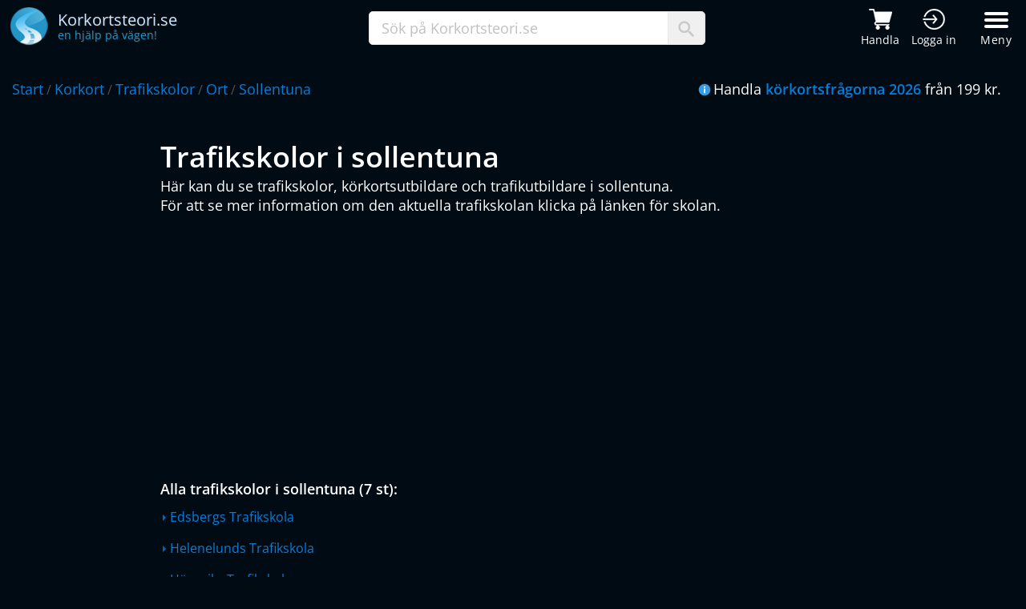

--- FILE ---
content_type: text/html; charset=utf-8
request_url: https://www.korkortsteori.se/korkort/trafikskolor/ort/sollentuna
body_size: 9842
content:

<!DOCTYPE html>
<html lang="sv-se">
<head>
    <title>Se alla trafikskolor och körkortsutbildare i sollentuna</title>
    <meta charset="utf-8">
    <meta property="og:title" content="Korkortsteori.se - Se alla trafikskolor och k&#xF6;rkortsutbildare i sollentuna">
    <meta property="og:site_name" content="Korkortsteori.se">
    <meta property="og:image" content="https://www.korkortsteori.se/img/Korkortsteori-Logo-L.png">
    <meta property="og:description" content="Se alla trafikskolor och k&#xF6;rkortsutbildare i sollentuna">
    <meta property="og:type" content="website">
    <meta property="og:locale" content="sv_SE">
    <meta property="og:url" content="https://www.korkortsteori.se/korkort/trafikskolor/ort/sollentuna">
    <meta name="author" content="Körkortsteori.se">
    <meta name="description" content="Se vilken trafikskola som finns i sollentuna du kan &#xE4;ven se alla trafikskolor, k&#xF6;rkortsskolor och trafikutbildare i sollentuna.">
    <meta http-equiv="x-ua-compatible" content="IE=Edge">
    <meta name="theme-color" content="#0070c8">
    <link rel="icon" href="/img/favicon.ico">
    <link rel="shortcut icon" type="image/x-icon" href="/img/favicon.ico">
    <link href="/css/main.css" rel="stylesheet">
    <link rel="stylesheet" media="screen and (max-width: 1680px)" href="/css/viewport/max1680.css">
    <link rel="stylesheet" media="screen and (max-width: 1280px)" href="/css/viewport/max1280.css">
    <link rel="stylesheet" media="screen and (max-width: 980px)" href="/css/viewport/max980.css">
    <link rel="stylesheet" media="screen and (max-width: 736px)" href="/css/viewport/max736.css">
    <link rel="stylesheet" media="screen and (max-width: 480px)" href="/css/viewport/max480.css">
    <meta http-equiv="Content-Security-Policy" content="default-src 'unsafe-inline' 'self' *.google-analytics.com *.googletagmanager.com clickiocmp.com *.clickiocdn.com *.doubleclick.net *.g.doubleclick.net *.googleads.g.doubleclick.net *.googleadservices.com *.google.com *.google.se *.googlesyndication.com *.clarity.ms bat.bing.com connect.facebook.net ajax.googleapis.com youtube.com *.adtrafficquality.google;img-src *; child-src 'self' *.googletagmanager.com *.googlesyndication.com *.doubleclick.net *.googleadservices.com *.google.com *.google.se *.facebook.com ajax.googleapis.com *.youtube.com *.adtrafficquality.google;">

        <meta name="robots" content="index, follow">
    <meta name="language" content="sv">
    <link rel="canonical" href="https://www.korkortsteori.se/korkort/trafikskolor/ort/sollentuna">

        <meta name="viewport" content="width=device-width, initial-scale=1">

    <!-- Consent -->
    <script>
        //<![CDATA[
        window.dataLayer = window.dataLayer || [];
        function gtag(){dataLayer.push(arguments);}
        gtag('consent', 'default', {
            'ad_storage': 'granted',
            'analytics_storage': 'granted',
            'functionality_storage': 'granted',
            'personalization_storage': 'granted',
            'security_storage': 'granted',
            'ad_user_data': 'granted',
            'ad_personalization': 'granted',
            'wait_for_update': 1500
        });
        gtag('consent', 'default', {
            'region': ['AT', 'BE', 'BG', 'HR', 'CY', 'CZ', 'DK', 'EE', 'FI', 'FR', 'DE', 'GR', 'HU', 'IS', 'IE', 'IT', 'LV', 'LI', 'LT', 'LU', 'MT', 'NL', 'NO', 'PL', 'PT', 'RO', 'SK', 'SI', 'ES', 'SE', 'GB', 'CH'],
            'ad_storage': 'denied',
            'analytics_storage': 'denied',
            'functionality_storage': 'denied',
            'personalization_storage': 'denied',
            'security_storage': 'denied',
            'ad_user_data': 'denied',
            'ad_personalization': 'denied',
            'wait_for_update': 1500
        });
        gtag('set', 'ads_data_redaction', true);
        gtag('set', 'url_passthrough', false);
        (function(){
            const s={adStorage:{storageName:"ad_storage",serialNumber:0},analyticsStorage:{storageName:"analytics_storage",serialNumber:1},functionalityStorage:{storageName:"functionality_storage",serialNumber:2},personalizationStorage:{storageName:"personalization_storage",serialNumber:3},securityStorage:{storageName:"security_storage",serialNumber:4},adUserData:{storageName:"ad_user_data",serialNumber:5},adPersonalization:{storageName:"ad_personalization",serialNumber:6}};let c=localStorage.getItem("__lxG__consent__v2");if(c){c=JSON.parse(c);if(c&&c.cls_val)c=c.cls_val;if(c)c=c.split("|");if(c&&c.length&&typeof c[14]!==undefined){c=c[14].split("").map(e=>e-0);if(c.length){let t={};Object.values(s).sort((e,t)=>e.serialNumber-t.serialNumber).forEach(e=>{t[e.storageName]=c[e.serialNumber]?"granted":"denied"});gtag("consent","update",t)}}}
            if(Math.random() < 0.05) {if (window.dataLayer && (window.dataLayer.some(e => e[0] === 'js' && e[1] instanceof Date) || window.dataLayer.some(e => e['event'] === 'gtm.js' && e['gtm.start'] == true ))) {document.head.appendChild(document.createElement('img')).src = "//clickiocdn.com/utr/gtag/?sid=243937";}}
        })();
        //]]>
    </script>

    <!-- Consent tag -->
    <script async type="text/javascript" src="//clickiocmp.com/t/consent_243937.js"></script>

    <script>
        (function (w, d, s, l, i) {
            w[ l ] = w[ l ] || []; w[ l ].push({
                'gtm.start':
                    new Date().getTime(), event: 'gtm.js'
            }); var f = d.getElementsByTagName(s)[ 0 ],
                j = d.createElement(s), dl = l != 'dataLayer' ? '&l=' + l : ''; j.async = true; j.src =
                    'https://www.googletagmanager.com/gtm.js?id=' + i + dl; f.parentNode.insertBefore(j, f);
        })(window, document, 'script', 'dataLayer', 'GTM-TVV5TN');
    </script>

    <script async src="https://www.googletagmanager.com/gtag/js?id=AW-1070177738">
    </script>
    <script>
        window.dataLayer = window.dataLayer || [];
        function gtag(){dataLayer.push(arguments);}
        gtag('js', new Date());
        gtag('config', 'AW-1070177738');
    </script>
</head>
<body>
    <noscript>
        <iframe src="https://www.googletagmanager.com/ns.html?id=GTM-TVV5TN"
                height="0" width="0" style="display:none;visibility:hidden"></iframe>
    </noscript>
    <header>

        <div class="menu">
            <div class="masterWrapper">
                <div class="middle">
                    <a title="Korkortsteori.se" href="/"><img alt="Logo Korkortsteori" src="/img/Korkortsteori-Logo-L.png" style="width: 48px; height: 48px"></a>
                    <p>
                        <span class="logoText1">Korkortsteori.se</span><br>
                        <span class="logoText2">en hjälp på vägen!</span>
                    </p>
                </div>
                <div class="search">
                    <div class="input">
                        <input type="text" id="txtSearch" maxlength="50" onclick="this.value=''; hideSearchResult();" value="Sök på Korkortsteori.se">
                        <p>
                            <img alt="Sök ikon" src="/img/search-icon.png" style="width: 20px; height: 20px">
                        </p>
                    </div>
                </div>
                <div class="rightLink">
                    <div class="firstLinks">
                        <a title="Handla körkortsfrågor" href="/handla">
                            <img alt="Kundvagn" src="/img/cart-white.png">
                            <span class="headerIconText">Handla</span>
                        </a>
                        <a title="Logga in till körkortstjänsten" rel="nofollow noopener" href="https://www.ktponline.se" style="margin-right: 5px">
                            <img alt="Logga in" src="/img/login-white.png">
                            <span class="headerIconText">Logga in</span>
                        </a>
                    </div>
                    <button id="menu" class="hamburger bar hamburger--boring" type="button">
                        <span class="hamburger-box">
                            <span class="hamburger-inner"></span>
                        </span>
                        <span class="hamburger-label">Meny</span>
                    </button>
                </div>
            </div>
        </div>
        <div id="menuWrapper" class="menuWrapper">
            <div id="masthead">
                <div class="menucontainer">
                    <nav id="site-nav" role="navigation">
                        <div class="col">
                            <h4>Handla</h4>
                            <ul>
                                <li><a title="Handla körkortsfrågor" href="/handla">Köp körkortsfrågorna</a></li>
                                <li><a title="Körkortsfrågorna med teori" href="/korkortsprogram">Körkortsprogram</a></li>
                                <li><a title="Företagsbeställning" href="/handla/foretag">Företag</a></li>
                                <li><a title="Produktrecensioner" href="/handla/referenser">Produktrecensioner</a></li>
                                <li><a title="App med körkortsteori" href="/korkortsprogram/app">App</a></li>
                                <li><a title="Driving theory online" href="/driving-theory">Driving theory - Languages</a></li>
                            </ul>
                        </div>
                        <div class="col">
                            <h4>Körkortsteori</h4>
                            <ul>
                                <li><a title="Teori inom körkort" href="/teori">Teori</a></li>
                                <li><a title="Gratis teoriprovi" href="/gratis/teoriprov">Gratis teoriprov</a></li>
                                <li><a title="Körkortsfrågor gratis" href="/gratis/korkortsfragor">Gratis körkortsfrågor</a></li>
                                <li><a title="Körkortsfrågan" href="/korkortsfragan">Körkortsfrågan</a></li>
                                <li><a title="Gratis körkort spel" href="/gratis/korkortspel">Körkortspel</a></li>
                            </ul>
                        </div>
                        <div class="col">
                            <h4>Vägmärken</h4>
                            <ul>
                                <li><a title="Alla vägmärken" href="/trafikskyltar">Alla vägmärken</a></li>
                                <li><a title="Vägmärkestest prov" href="/gratis/vagmarkestest">Vägmärkestest</a></li>
                            </ul>
                        </div>
                        <div class="col">
                            <h4>Körkort</h4>
                            <ul>
                                <li><a title="Körkortsforum" href="/korkort/forum">Körkortsforum</a></li>
                                <li><a title="Trafikskolor" href="/korkort/trafikskolor">Trafikskolor</a></li>
                                <li><a title="Frågor om körkort trafikregler" href="/korkort/fragor">Frågor om körkort</a></li>
                                <li><a title="Körkort erfarenheter" href="/korkort/erfarenhet">Körkort erfarenheter</a></li>
                            </ul>
                        </div>
                        <div class="col">
                            <h4>Information</h4>
                            <ul>
                                <li><a title="Nyheter" href="/info/nyheter">Nyheter</a></li>
                                <li><a title="Statistik" href="/korkort/statistik">Statistik</a></li>
                                <li><a title="Tävlingar" href="/korkort/tavling">Tävlingar</a></li>
                                <li><a title="Hjälp frågor och svar" href="/info/kundservice/faq">Vanliga frågor</a></li>
                            </ul>
                        </div>
                        <div class="col">
                            <h4>Korkortsteori.se</h4>
                            <ul>
                                <li><a title="Kundservice" href="/info/kundservice">Kundservice</a></li>
                                <li><a title="Tävlingar" href="/info/om">Om Korkortsteori.se</a></li>
                                <li><a title="Hitta" href="/hitta">Hitta</a></li>
                                <li><a title="Körkortstjänsten KTPOnline.se" rel="nofollow noopener" href="https://ktponline.se">KTPOnline.se</a></li>
                            </ul>
                        </div>
                        <div class="col logos">
                            <a target="_blank" rel="nofollow noopener" href="https://www.facebook.com/Korkortsteori.se"><img alt="Korkortsteori.se Facebook" style="vertical-align:middle; width: 34px; height: 34px" onmouseout="this.src='/img/iconFB0.png';" onmouseover="this.src='/img/iconFB1.png';" src="/img/iconFB0.png" /></a>
                        </div>
                    </nav>
                </div>
            </div>
        </div>
    </header>
    <div class="breadCrumb">
        <div class="masterWrapper" style="padding-top: 14px">
            <div class="links">
                    <a title="Korkortsteori start" class="first" href="/">Start</a> / <a title='korkort' href='/korkort'>Korkort</a> / <a title='trafikskolor' href='/korkort/trafikskolor'>Trafikskolor</a> / <a title='ort' href='/korkort/trafikskolor/ort'>Ort</a> / <a title='sollentuna' href='/korkort/trafikskolor/ort/sollentuna'>Sollentuna</a>                
            </div>
            <div class="breadCrumbInfo">
                <img alt="Info" src="/img/iconInfo.png" style="vertical-align: middle; padding: 0 3px 3px 0">Handla <a title="Handla" style="font-weight: 600" href="/handla">körkortsfrågorna 2026</a> från 199 kr.
            </div>
        </div>
    </div>
    <div class="container mainwrapper">
        
        <h1>Trafikskolor i sollentuna</h1>
        <p>
            Här kan du se trafikskolor, körkortsutbildare och trafikutbildare i sollentuna.<br>
            För att se mer information om den aktuella trafikskolan klicka på länken för skolan.
        </p>
        <div style="margin: 20px 0">
<script async src="https://pagead2.googlesyndication.com/pagead/js/adsbygoogle.js?client=ca-pub-8673948253019984" crossorigin="anonymous"></script>
<ins class="adsbygoogle"
     style="display:block"
     data-ad-client="ca-pub-8673948253019984"
     data-ad-slot="5505824076"
     data-ad-format="auto"
     data-full-width-responsive="true"></ins>
<script>
    (adsbygoogle = window.adsbygoogle || []).push({});
</script>        </div>
        <div class="carSchoolsSelection">
            <p style="font-weight: bold; margin-bottom: 10px">Alla trafikskolor i sollentuna (7 st):</p>
                <p class="link">
                    <span class="triangle-right-small"></span> <a title="Edsbergs Trafikskola" href="/korkort/trafikskolor/skola/edsbergs-trafikskola">Edsbergs Trafikskola</a>
                </p>
                <p class="link">
                    <span class="triangle-right-small"></span> <a title="Helenelunds Trafikskola" href="/korkort/trafikskolor/skola/helenelunds-trafikskola">Helenelunds Trafikskola</a>
                </p>
                <p class="link">
                    <span class="triangle-right-small"></span> <a title="H&#xE4;ggviks Trafikskola" href="/korkort/trafikskolor/skola/haggviks-trafikskola">H&#xE4;ggviks Trafikskola</a>
                </p>
                <p class="link">
                    <span class="triangle-right-small"></span> <a title="Rattens Internationella Trafikskola" href="/korkort/trafikskolor/skola/rattens-internationella-trafikskola">Rattens Internationella Trafikskola</a>
                </p>
                <p class="link">
                    <span class="triangle-right-small"></span> <a title="Sollentuna Trafikskola" href="/korkort/trafikskolor/skola/sollentuna-trafikskola">Sollentuna Trafikskola</a>
                </p>
                <p class="link">
                    <span class="triangle-right-small"></span> <a title="Sollentuna Trafikskola Aniaraplatsen" href="/korkort/trafikskolor/skola/sollentuna-trafikskola-aniaraplatsen">Sollentuna Trafikskola Aniaraplatsen</a>
                </p>
                <p class="link">
                    <span class="triangle-right-small"></span> <a title="Solna Internationella Trafikskola" href="/korkort/trafikskolor/skola/solna-internationella-trafikskola">Solna Internationella Trafikskola</a>
                </p>
        </div>
        <p>Se på karta</p>
        <div id="map"></div>
    <p style="display:block; font-size: 20px; margin-top: 20px">
        Gå tillbaka till <a title="Trafikskolor" href="/korkort/trafikskolor">alla trafikskolor</a>.
    </p>

    </div>
    
    <div id="footer-wrapper">
		<footer class="container">
			<div class="row" style="margin-left: 0">
				<div class="col-3 col-6-medium col-12-small">
					<section class="widget links">
						<h3>Genvägar</h3>
						<ul class="style2">
							<li><a title="Körkortsteori" href="/teori">Teori</a></li>
							<li><a title="Köp körkortsfrågorna" href="/handla">Köp körkortsfrågor</a></li>
							<li><a title="Gratis körkortsteori prov" href="/gratis/teoriprov">Gratis körkortsfrågor</a></li>
							<li><a title="Driving theory" href="/driving-theory">Driving theory - Languages</a></li>
							<li><a title="Vägmärkestest" href="/gratis/vagmarkestest">Vägmärkestest</a></li>
						</ul>
					</section>
				</div>
				<div class="col-3 col-6-medium col-12-small">
					<section class="widget links">
						<h3>Kundservice</h3>
						<ul class="style2">
                            <li><a title="Kundservice" href="/info/kundservice">Kontakta oss</a></li>
                                <li><a title="Körkortstjänst - KTP Online" href="https://ktponline.se" rel="nofollow">Körkortsteori online</a></li>
                            <li><a title="Vanliga frågor" href="/info/kundservice/faq">Vanliga frågor</a></li>
							<li><a title="Försäljningsvillkor" href="/info/villkor/forsaljningsvillkor">Försäljningsvillkor</a></li>
							<li><a title="Om Korkortsteori.se" href="/info/om">Om Korkortsteori.se</a></li>
						</ul>
					</section>
				</div>
				<div class="col-4 col-6-medium col-12-small">
					<section class="widget links">
						<h3>Populära teoriavsnitt</h3>
						<ul class="style2 popTLinks">
                                    <li><a title="V&#xE4;gmarkeringar - Vad betyder de olika markeringarna i v&#xE4;gen" href="/teori/vagmarkeringar">V&#xE4;gmarkeringar - Vad betyder de olik..</a></li>
                                    <li><a title="Utsl&#xE4;ppsklasser och milj&#xF6;klasser f&#xF6;r fordon utsl&#xE4;ppsklasser som finns i Sverige" href="/teori/utslappsklass">Utsl&#xE4;ppsklasser och milj&#xF6;klasser f&#xF6;r..</a></li>
                                    <li><a title="G&#xE5;gata och g&#xE5;ngfartsomr&#xE5;de g&#xE4;llande trafikregler" href="/teori/gagata">G&#xE5;gata och g&#xE5;ngfartsomr&#xE5;de g&#xE4;llande..</a></li>
                                    <li><a title="Hastigheter f&#xF6;r fordon vilka regler g&#xE4;ller kring fordonshastighet" href="/teori/hastighet">Hastigheter f&#xF6;r fordon vilka regler..</a></li>
                                    <li><a title="Piv&#xE5;koppling - Sl&#xE4;pvagn som kopplad med dragkrok" href="/teori/pivakoppling">Piv&#xE5;koppling - Sl&#xE4;pvagn som kopplad..</a></li>
						</ul>
					</section>
				</div>
				<div class="col-2 col-6-medium col-12-small">
					<section class="widget last">
						<ul class="linewline">
							<li><img alt="Svea Ekonomi" class="payLogo" src="/img/svea_ekonomi_medium.png" style="width: 120px; height: 60px"></li>
                            <li><img alt="Betalning med Swish" class="payLogo swish" src="/img/swish-logo.webp" style="width: 120px; height: 52px"></li>
                            <li><img alt="Payment with Visa and Mastercard" src="/img/visa-mc.png" style="width: 120px; height: 34px"></li>
                            <li><img alt="Gratis teoriprov som app i din mobiltelefon" style="width: 120px; height: 42px" src="/img/googleplay.png"></li>
						</ul>
					</section>
				</div>
			</div>
            <div id="ratingbox" class="row col-12">
            </div>
			<div class="row" style="margin-left: 0">
				<div class="col-12">
					<div id="copyright">
						<ul>
							<li style="font-size: 15px">
                                <a target="_blank" style="vertical-align: middle; display: inline-block; margin-right: 3px" rel="nofollow noopener" href="https://www.trafikteori.com">
                                    <img alt="Trafik Teori" src="/img/trafikTeori-logo.png" style="width: 90px; height: 28px">
                                </a> &copy; 2004-2026 <a title="Information" style="font-size: 15px" href="/info">Korkortsteori.se</a>,
                                KTP® Trafikteori AB, Org. nr 556868-2826
                            </li>
						</ul>
					</div>
				</div>
			</div>
		</footer>
	</div>

    <div id="searchaclist">

    </div>


    <script>
        var searchTimer;
        document.addEventListener("DOMContentLoaded", function (event) {
        var h = screen.height;

        var chattab = document.getElementById("chattab");
        if (chattab != null) {
            chattab.style.top = ((h / 2) - 90) + "px";
        }

        let hamburger = document.getElementById("menu");
        let nav = document.getElementById("site-nav");
        let masthead = document.getElementById("masthead");
        let html = document.querySelector("html");
        if (html) {
            html.addEventListener("click", function (event) {
                if (event.target.className.indexOf("hamburger") >= 0) {
                    hamburger.classList.toggle("is-active");
                    nav.classList.toggle("is-active");
                    masthead.classList.toggle("is-active");
                    
                    if(screen.width < 1200 && masthead.classList.contains("is-active")) {
                        let body = document.getElementsByTagName("body")[0];
                        if(body) {
                            body.style.overflow = "hidden";
                        }
                    }
                    else {
                       let body = document.getElementsByTagName("body")[0];
                        if(body) {
                            body.style.overflow = "scroll";
                        }
                    }

                    if (screen.width < 479 && hamburger.classList.contains("is-active")) {
                        window.scrollTo(0, 0);
                    }
                    return false;
                }
            });
        }

            let search = document.getElementById("txtSearch");
            if (search) {   
                search.onkeyup = function (e) {
                    let keyword = this.value;
                    if (keyword.length > 2) {
                        autocomplete(keyword);
                        var code = e.keyCode;
                        if (code == 13) e.preventDefault();
                        if (code == 32 || code == 13 || code == 188 || code == 186) {
                            location.href = "/info/sok?q=" + keyword;
                        }
                    }
                    else if(keyword.length == 0) {
                        hideSearchResult();
                    }
                }
            }    
        });  

        function hideSearchResult() {
            var elem = document.getElementById("searchaclist");
            elem.innerHTML = "";
            elem.style.display = "none"
        }
        function autocomplete(word) {
            if(searchTimer) {
                clearTimeout(searchTimer);
            }
          
            searchTimer = setTimeout(function() { 
                var r = new XMLHttpRequest();
                r.open("GET", "/api/search?keyword=" + word, true);
                r.setRequestHeader("Content-Type", "application/x-www-form-urlencoded");
                r.onreadystatechange = function () {
                    if (r.readyState != 4 || r.status != 200) return;
                    let list = JSON.parse(r.responseText);
                    if(list.length > 0) {
                        let htmlList = ["<ul>"];
                        for(let i=0;i<list.length;i++) {
                            htmlList.push("<li><a href='" + list[i].value + "'>" + list[i].label + "</a></li>");
                        }
                        htmlList.push("</ul>");

                        var elem = document.getElementById("searchaclist");
                        let top = document.getElementById("txtSearch").getBoundingClientRect().bottom - 1;
                        let left = document.getElementById("txtSearch").offsetLeft;

                        elem.style.display = "inline";
                        elem.style.top = top + "px";
                        elem.style.left = left + "px";                        
                        elem.innerHTML = htmlList.join("");
                    }

                };
                    r.send("");
                }, 250); 
        }
        function SetCookieConsent() {
            window.localStorage.setItem("cookiesAccepted", 1);
            let cookiewin = document.getElementById("cookiewin");
            if (cookiewin) {
                cookiewin.style.display = "none";
            }
        }
        function hGetValue(n) {
            if(document.getElementById(n)) {
                return document.getElementById(n).value;
            }
            else {
                console.log("hGetValue none: " + n);
                return "";
            }
        }
        function hSetValue(n, val) {
            if(document.getElementById(n)) {
                document.getElementById(n).value = val;
            }
            else {
                console.log("hSetValue none: " + n);
            }
        }
        function hShow(n) {
            if(document.getElementById(n)) {
                document.getElementById(n).style.display = "block";
            }
            else {
                console.log("hShow none: " + n);
            }
        }
        function hHide(n) {
            if(document.getElementById(n)) {
                document.getElementById(n).style.display = "none";
            }
            else {
                console.log("hHide none: " + n);
            }
        }
        function hSetHtml(n, html) {
            if(document.getElementById(n)) {
                document.getElementById(n).innerHTML = html;
            }
            else {
                console.log("hSetHtml none: " + n);
            }
        }
        function hRemClass(n, clsname) {
            if(document.getElementById(n)) {
                document.getElementById(n).classList.remove(clsname);
            }
        }
        function hAddClass(n, clsname) {
            if(document.getElementById(n)) {
                document.getElementById(n).classList.add(clsname);
            }
        }
        async function hGetReq(url) {
            const resp = await fetch(url, {
                headers: {
                    "Content-Type": "application/x-www-form-urlencoded"
                }
            });
            if(!resp.ok) {
                console.log("Err get: " + resp.status);
            }
            const data = await resp.json();
            return data;
        }
        async function hPostReq(url, body) {
            const resp = await fetch(url, {
                method: "POST",
                headers: {
                    "Content-Type": "application/x-www-form-urlencoded"
                },
                body: body
            });
            if(!resp.ok) {
                console.log("Err post: " + resp.status);
            }
            const data = await resp.json();
            return data;
        }
        async function GetAdtid() {            
            let adtid = await hGetReq("/ajaxmain/getadtid");
            if (adtid != null && adtid != "0") {
                localStorage.setItem("adtid", adtid);
            }
        }
    </script>
    <script>
        r = new XMLHttpRequest();
        r.open("GET", "/ktpo/getr?n=5");
        r.setRequestHeader("Content-Type", "application/x-www-form-urlencoded");
        r.setRequestHeader("Accept", "application/json");
        r.onreadystatechange = function () {
            if (r.readyState != 4 || r.status != 200) { 
                return;
            }
            let s = JSON.parse(r.responseText);
            if (null != s && s.length > 0) { 
                var a = [];
                for (i = 0; i < s.length; i++) { 
                    a.push("<div><span class='date'>" + s[i].createdOn.substring(0, 10) + "</span><span class='stars'><img alt='Star in' src='/img/star1.png' class='inline'><img alt='Star in' src='/img/star1.png' class='inline'><img alt='Star in' src='/img/star1.png' class='inline'><img alt='Star in' src='/img/star1.png' class='inline'>");
                    if(4 == s[i].rating) {
                        a.push("<img alt='Star out' src='/img/star0.png' class='outline'>");
                    }
                    else {
                        a.push("<img alt='Star in' src='/img/star1.png' class='inline'>");
                    }
                    if(s[i].comment && s[i].comment.length > 1) {
                        a.push("</span><span>" + s[i].comment.substring(0,1).toUpperCase() + s[i].comment.substring(1) + "</span></div>");
                    }
                }
                hSetHtml("ratingbox", a.join(""));
            }

        }
        r.send("");     
        
    </script>

    
    <style>
        .mainwrapper { padding: 40px 30px 30px 40px; }
        .carSchoolsSelection { margin-top: 30px; }
        .carSchoolsSelection .link { display: block; margin: 0 0 15px 0; }
        .carSchoolsSelection a { display: inline-block; font-size: 16px }
        .carSchoolsSelection i { vertical-align: middle; padding: 0 3px 3px 0; color: #016AA6; font-size: 12px; display: inline-block; }
        #map { height: 400px; width: 100%; display: none }
    </style>
    <script src="https://maps.googleapis.com/maps/api/js?v=3.exp&key=AIzaSyD6uBmf1K8JnC9Z1dlktcoUqdi3K13IV9Q"></script>
    <script>
        document.addEventListener("DOMContentLoaded", function (event) {
            var test = JSON.parse('[{"LinkName":"Edsbergs Trafikskola","Name":"Edsbergs Trafikskola","Address":"Hovslagarevägen 5","Zipcode":null,"City":"Sollentuna","Phone":"08-964633","Email":"","Web":"","Latitude":"59.4465394","Longitude":"17.9548228","Comment":""},{"LinkName":"Helenelunds Trafikskola","Name":"Helenelunds Trafikskola","Address":"Stupvägen 1","Zipcode":null,"City":"Sollentuna","Phone":"08-358383","Email":"info@djursholmstrafikskola.se","Web":"www.djursholmstrafikskola.se","Latitude":"59.410483700000","Longitude":"17.9633032","Comment":""},{"LinkName":"Häggviks Trafikskola","Name":"Häggviks Trafikskola","Address":"Studievägen 16","Zipcode":null,"City":"Sollentuna","Phone":"08-353535","Email":"","Web":"","Latitude":"59.4458756","Longitude":"17.9344972","Comment":""},{"LinkName":"Rattens Internationella Trafikskola","Name":"Rattens Internationella Trafikskola","Address":"Aniaraplatsen 2","Zipcode":null,"City":"Sollentuna","Phone":"08-294448","Email":"","Web":"","Latitude":"59.4272033","Longitude":"17.9522213","Comment":""},{"LinkName":"Sollentuna Trafikskola","Name":"Sollentuna Trafikskola","Address":"Sjöängsvägen 17, 1 Tr","Zipcode":null,"City":"Sollentuna","Phone":"08-7542600","Email":"","Web":"","Latitude":"59.460316199999","Longitude":"17.9230029","Comment":""},{"LinkName":"Sollentuna Trafikskola Aniaraplatsen","Name":"Sollentuna Trafikskola Aniaraplatsen","Address":"Aniaraplatsen 6","Zipcode":null,"City":"Sollentuna","Phone":"08-7542600 070-3245629","Email":"","Web":"","Latitude":"59.426718500000","Longitude":"17.9519753","Comment":""},{"LinkName":"Solna Internationella Trafikskola","Name":"Solna Internationella Trafikskola","Address":"Oppegårdsstråket 7 B","Zipcode":null,"City":"Sollentuna","Phone":"08-371010","Email":"","Web":"","Latitude":"59.4287019","Longitude":"17.9459993","Comment":""}]');
            ShowMap(test);
        });

        function ShowMap(data) {
            var html = [];
            var center = new google.maps.LatLng(data[0].Latitude, data[0].Longitude);
            var mapOptions = {
                zoom: 10,
                center: center
            };
            var map = new google.maps.Map(document.getElementById("map"), mapOptions);
            for (i = 0; i < data.length; i++) {
                var marker = new google.maps.Marker({
                    position: new google.maps.LatLng(data[i].Latitude, data[i].Longitude),
                    map: map,
                    title: data[i].Name,
                    mapTypeId: google.maps.MapTypeId.ROADMAP
                });
                var infowindow = new google.maps.InfoWindow();
                google.maps.event.addListener(marker, "click", (function (marker, i) {
                    return function () {
                        infowindow.setContent(data[i].Name);
                        infowindow.open(map, marker);
                    }
                })(marker, i));
            }
            hShow("map");
        }
    </script>



    <script>(function (w, d, t, r, u) { var f, n, i; w[u] = w[u] || [], f = function () { var o = { ti: "137015169" }; o.q = w[u], w[u] = new UET(o), w[u].push("pageLoad") }, n = d.createElement(t), n.src = r, n.async = 1, n.onload = n.onreadystatechange = function () { var s = this.readyState; s && s !== "loaded" && s !== "complete" || (f(), n.onload = n.onreadystatechange = null) }, i = d.getElementsByTagName(t)[0], i.parentNode.insertBefore(n, i) })(window, document, "script", "//bat.bing.com/bat.js", "uetq");</script>
</body>
</html>

--- FILE ---
content_type: text/html; charset=utf-8
request_url: https://www.google.com/recaptcha/api2/aframe
body_size: 256
content:
<!DOCTYPE HTML><html><head><meta http-equiv="content-type" content="text/html; charset=UTF-8"></head><body><script nonce="p42s4uyu5cy4F-ScWt72KA">/** Anti-fraud and anti-abuse applications only. See google.com/recaptcha */ try{var clients={'sodar':'https://pagead2.googlesyndication.com/pagead/sodar?'};window.addEventListener("message",function(a){try{if(a.source===window.parent){var b=JSON.parse(a.data);var c=clients[b['id']];if(c){var d=document.createElement('img');d.src=c+b['params']+'&rc='+(localStorage.getItem("rc::a")?sessionStorage.getItem("rc::b"):"");window.document.body.appendChild(d);sessionStorage.setItem("rc::e",parseInt(sessionStorage.getItem("rc::e")||0)+1);localStorage.setItem("rc::h",'1770135684695');}}}catch(b){}});window.parent.postMessage("_grecaptcha_ready", "*");}catch(b){}</script></body></html>

--- FILE ---
content_type: text/css
request_url: https://www.korkortsteori.se/css/main.css
body_size: 7619
content:
@font-face {
    font-family: 'Webfont';
    src: url('../fonts/OpenSans-Regular.ttf') format('truetype');
    font-weight: 400;
    font-display: swap;
}
@font-face {
    font-family: 'Webfont';
    src: url('../fonts/OpenSans-SemiBold.ttf') format('truetype');
    font-weight: 600;
    font-display: swap;
}

:root {
    --bgBlue: #010b14;
    --squareBlue: #02142f;
    --borderBlue: #071b2b;
    --borderBlue2: #072d4f;
    --borderBlue3: #1e304b;
    --altBlue: #011220;
    --anchorBlue: #077dd9;
    --squareMint: #004d30;
    --squareMint2: #238859;
    --borderMint: #023723;
    --orange: #f58712;
}

* {
margin: 0;
padding: 0;
}

html {
scroll-behavior: smooth;
width: 100%;
background: #010b14
}

html, body, div, span, applet, object,
iframe, h1, h2, h3, h4, h5, h6, p, blockquote,
pre, a, abbr, acronym, address, big, cite,
code, del, dfn, em, img, ins, kbd, q, s, samp,
small, strike, sub, sup, tt, var, b,
u, i, center, dl, dt, dd, ol, ul, li, fieldset,
form, label, legend, table, caption, tbody,
tfoot, thead, tr, th, td, article, aside,
canvas, details, embed, figure, figcaption,
footer, header, hgroup, menu, nav, output, ruby,
section, summary, time, mark, audio, video {
margin: 0;
padding: 0;
border: 0;
vertical-align: baseline;
font-weight: 400;
font-size: 18px;
}

article, aside, details, figcaption, figure,
footer, header, hgroup, menu, nav, section {
display: block;
}



ol, ul {
list-style: none;
}

blockquote, q {
quotes: none;
}

blockquote:before, blockquote:after, q:before, q:after {
content: '';
content: none;
}

table {
border-collapse: collapse;
border-spacing: 0;
}

input::-moz-focus-inner {
border: 0;
padding: 0;
}


textarea {
    min-height: 75px;
    resize: none;
    border: 1px solid #ccc;
    font-size: 16px;
    font-family: inherit;
    padding: 3px;
    overflow: hidden;
}

/* Basic */
@-ms-viewport {
width: device-width;
}

html {
box-sizing: border-box;
}

body {
    text-rendering: optimizeLegibility;
    -webkit-text-size-adjust: none;
    background-color: var(--bgBlue);
    font-family: 'Webfont', sans-serif;
    font-size: 14px;
    color: #fff;
    font-weight: 400;
}

a {
    color: var(--anchorBlue);
    text-decoration: none;
}

a:hover {
text-decoration: none;
}

h1, h2, h3, h4, h5, h6, h1 span, h2 span {
color: #fff;
font-weight: 600;
}


h1 a, h2 a, h3 a, h4 a, h5 a, h6 a {
color: #fff;
text-decoration: none;
outline: 0;
}
h1 {
    font-size: 36px;
    margin-top: -9px;
}

h2 {
font-size: 28px;

}

h3 {
font-size: 24px;
}

b, strong {
font-weight: 600;
}

hr {
border: 0;
border-top: solid 1px #eee;
}

select {
    cursor: pointer;
    padding: 4px;
    min-width: 80px;
    color: #181818;
    font-family: inherit;
    font-size: 18px;
    border: 1px solid silver;
    background: #fff;
}

/* Container */
.container {
margin: 0 auto;
max-width: 100%;
width: 1400px;
}

/* Row */
.row {
display: flex;
flex-wrap: wrap;
box-sizing: border-box;
align-items: stretch;
}

.row > * {
box-sizing: border-box;
}

.row > .col-1 {
width: 8.33333%;
}

.row > .col-2 {
width: 16.66667%;
}

.row > .col-3 {
width: 25%;
}

.row > .col-4 {
width: 33.33333%;
}

.row > .col-5 {
width: 41.66667%;
}

.row > .col-6 {
width: 50%;
}

.row > .col-7 {
width: 58.33333%;
}

.row > .col-8 {
width: 66.66667%;
}

.row > .col-9 {
width: 75%;
}

.row > .col-10 {
width: 83.33333%;
}

.row > .col-11 {
width: 91.66667%;
}

.row > .col-12 {
width: 100%;
}

.row {
margin-top: -40px;
margin-left: -40px;
}

.row > * {
padding: 20px 40px 0 0;
}

section > :last-child,
article > :last-child,
section:last-child,
article:last-child {
margin-bottom: 0;
}


footer {
margin: 2.5em 0 0 0;
}

input[type="text"], input[type="email"], input[type="number"], input[type="password"] {
    font-size: 20px;
    transition: border-color .05s ease-in-out 0s;
    background: #fcfcfc;
    color: #32373c;
    border: 1px solid #d0d0d0;
    padding: 5px;
    font-family: inherit;
    border-radius: 3px;
}
.fontsz15, .fontsz15 div, .fontsz15 strong, .fontsz15 span, .fontsz15 p, .fontsz15 a {
    font-size: 15px
}
.fontsz16, .fontsz16 div, .fontsz16 strong, .fontsz16 span, .fontsz16 p, .fontsz16 a {
    font-size: 16px
}
.fontsz17, .fontsz17 div, .fontsz17 strong, .fontsz17 span, .fontsz17 p, .fontsz17 a {
    font-size: 17px
}
.fontsz18, .fontsz18 div, .fontsz18 strong, .fontsz18 span, .fontsz18 p, .fontsz18 a {
    font-size: 18px
}

.captcha {
    padding: 20px;
    border-top: 1px solid #e0e0e0;
    border-left: 1px solid #e0e0e0;
    max-width: 300px;
    border-radius: 4px;
    margin-top: 15px;
    border: 1px solid #e0e0e0;
}
.captcha .symbol {
    float: right;
    margin: -8px -12px 0 0;
    text-align: center;
    line-height: 15px;
}
.captcha .symbol span {
    font-size: 10.5px;
    display: block;
}
.captcha .box {
    border: 2px solid silver;
    height: 22px;
    width: 32px;
    cursor: pointer;
    display: inline-block;
    vertical-align: middle;
    padding: 0 0 11px 0;
    text-align: center;
    border-radius: 2px;
}
.captcha .text {
    display: inline-block;
    vertical-align: middle;
    padding: 0 0 3px 5px;
    font-size: 17px;
}
.mainBgSquareColor {
    background: #02142f
}

form ::-webkit-input-placeholder {
color: #555 !important;
}

form :-moz-placeholder {
color: #555 !important;
}

form ::-moz-placeholder {
color: #555 !important;
}

form :-ms-input-placeholder {
color: #555 !important;
}

form ::-moz-focus-inner {
border: 0;
}
/* Tables */
table {
width: 100%;
}

table tr:first-child {
border-top: 0;
}

table td {
padding: 0.5em 1em 0.5em 1em;
}

table th {
text-align: left;
padding: 0.5em 1em 0.5em 1em;
font-weight: 800;
margin: 0 0 1em 0;
}

table thead {
background: #404248;
color: #fff;
}

/* Button */
input[type="button"],
input[type="submit"],
input[type="reset"],
button,
.button {
    -moz-transition: background-color .25s ease-in-out;
    -webkit-transition: background-color .25s ease-in-out;
    -ms-transition: background-color .25s ease-in-out;
    transition: background-color .25s ease-in-out;
    -webkit-appearance: none;
    position: relative;
    display: inline-block;
    background: #0090c5;
    color: #fff;
    text-decoration: none;
    border-radius: 6px;
    font-weight: 400;
    outline: 0;
    border: 0;
    cursor: pointer;
    padding: 0.8em 1.5em;
    font-size: 18px;
    letter-spacing: 0.04em;
}

input[type="button"].icon:before,
input[type="submit"].icon:before,
input[type="reset"].icon:before,
button.icon:before,
.button.icon:before {
position: relative;
margin-right: 0.5em;
top: 0.05em;
}

input[type="button"]:hover,
input[type="submit"]:hover,
input[type="reset"]:hover,
button:hover,
.button:hover {
background: #10a0d5;
}

input[type="button"]:active,
input[type="submit"]:active,
input[type="reset"]:active,
button:active,
.button:active {
background: #20b0e5;
}

input[type="button"].alt,
input[type="submit"].alt,
input[type="reset"].alt,
button.alt,
.button.alt {
background: #f1f1f1;
background: rgba(0, 0, 0, 0.05);
color: #444;
}

input[type="button"].alt:hover,
input[type="submit"].alt:hover,
input[type="reset"].alt:hover,
button.alt:hover,
.button.alt:hover {
background: #e8e8e8;
background: rgba(0, 0, 0, 0.085);
}

input[type="button"].alt:active,
input[type="submit"].alt:active,
input[type="reset"].alt:active,
button.alt:active,
.button.alt:active {
background: #e4e4e4;
background: rgba(0, 0, 0, 0.15);
}

.greenButton, button.greenButton, .paymentButtonWrapper input[type="submit"] {
    background: #5cae00;
    background: -moz-linear-gradient(top,#21a806 0%,#1f9907 100%);
    background: -webkit-gradient(linear,left top,left bottom,color-stop(0%,#21a806),color-stop(100%,#1f9907));
    background: -webkit-linear-gradient(top,#21a806 0%,#1f9907 100%);
    background: -o-linear-gradient(top,#21a806 0%,#1f9907 100%);
    background: -ms-linear-gradient(top,#21a806 0%,#1f9907 100%);
    background: linear-gradient(to bottom,#21a806 0%,#1f9907 100%);
    color: #fff;
    font-size: 18px;
    border-bottom: 3px solid #178603;
    border-radius: 4px;
    min-width: 150px;
    font-weight: normal;
    padding: 10px;
    cursor: pointer;
    font-family: inherit;
    display: inline-block;
    text-align: center;
    box-sizing: content-box;
    white-space: pre;
}

.grayButton, button.grayButton {
    background: #d0d0d0;
    color: #505050;
    font-size: 17px;
    border-bottom: 3px solid #bbb;
    border-radius: 4px;
    min-width: 150px;
    font-weight: normal;
    padding: 10px;
    cursor: pointer;
    font-family: inherit;
    display: inline-block;
    text-align: center;
    box-sizing: content-box;
}
.blueFlatBtn, a.blueFlatBtn {
    -moz-appearance: none;
    background: #0089cf none repeat scroll 0% 0% !important;
    border: medium none !important;
    border-radius: 4px !important;
    box-shadow: 0 1px 0 rgba(255,255,255,.1) inset,0 -3px 0 rgba(0,0,0,.1) inset,0 2px 5px rgba(0,0,0,.1);
    color: #fff !important;
    cursor: pointer;
    outline: medium none;
    vertical-align: top;
    min-width: 160px !important;
    line-height: 20px;
    padding: 11px 12px 12px 12px !important;
    font-weight: 400 !important;
    transition: background linear 80ms;
    text-align: center;
    box-sizing: border-box;
    white-space: pre
}
.blueFlatButton {
    min-width: 160px;
    border: none;
    text-align: center;
    cursor: pointer;
    padding: 8px;
    width: auto;
    background: #0184bb;
    font-weight: 400;
    font-family: Webfont,Arial;
    border-radius: 6px;
    color: #fff;
    font-size: 16px;
    max-width: 240px;
    white-space: pre;
}


/* List */
ul {
list-style: none;

}


ul.style2 {
list-style: none;
padding-left: 0;
}

ul.style2 li {
padding-left: 0;
}



/* Box */
.box {
background: #fff;
border-radius: 6px;
box-shadow: 0px 3px 0px 0px rgba(0, 0, 0, 0.05);
padding: 2em;
}

.box.feature {
padding: 0;
}

.box.feature .inner {
padding: 4em 2em 3em 2em;
}

.box.feature h2 {
font-size: 1.35em;
}

.box.feature p {
margin: 0;
}

.box.feature .image {
position: relative;
margin: 0;
}

.box.feature .image img {
    border-bottom-left-radius: 0;
    border-bottom-right-radius: 0;
}

/* Wrappers */


.masterWrapper {
    width: 100%;
    max-width: 1400px;
    margin: 0 auto;
}

/* Icons */
.checkmark {
    display: inline-block;
    transform: rotate(45deg);
    vertical-align: top;
    height: 20px;
    width: 10px;
    border-bottom: 3px solid #38a703;
    border-right: 3px solid #38a703;
    margin: 3px 10px 0 0;
}
.checkBox .checkmark {
    margin: 3px auto;
    height: 16px;
    width: 8px;
    border-bottom-width: 4px;
    border-right-width: 4px;
    opacity: 0;
}

.triangle-right {
    width: 0;
    height: 0;
    margin: 0 0 0 5px;
    border-left: 6px solid #0067b8;
    border-top: 5px solid transparent;
    border-bottom: 5px solid transparent;
    display: inline-block;
}
.triangle-right-small {
    width: 0;
    height: 0;
    margin: 0 0 1px 3px;
    border-left: 4px solid #0067b8;
    border-top: 4px solid transparent;
    border-bottom: 4px solid transparent;
    display: inline-block;
}
.dot8 {
    background: #016a8f;
    display: inline-block;
    margin: 0 5px 3px 0;
    height: 5px;
    width: 5px;
    border-radius: 10px;
}

.checkBox, .checkBoxList .checkBox {
    display: inline-block;
    border: 1px solid silver;
    cursor: pointer;
    border-radius: 3px;
    width: 24px;
    height: 24px;
    text-align: center;
    padding: 1px 4px 7px 4px;
    margin-top: 4px;
}
.yellowBox {
    margin-top: 15px;
    font-size: 15px;
    padding: 15px;
    border: 1px solid #1e304b;
    background: #02142f;
    border-radius: 4px;
}

/* Header */
header {
background: inherit;
height: 85px
}

header .menu {
    z-index: 9999;
    height: 68px;
    width: 100%;
    position: fixed;
    top: 0;
    background: #010b14;
}

header .menu i {
color: #fff;
cursor: pointer;
font-size: 40px;
padding: 2px 0 0 0;
display: inline-block
}

header .menu .masterWrapper {
display: flex;
align-items: stretch;
justify-content: space-between;
}

header .menu .bar, .menu .middle, .menu .right {
display: inline-block;
vertical-align: middle;
}

header .menu .bar {
height: 68px;
width: 74px;
text-align: center;
cursor: pointer;
}


header .menu .middle {
margin: 9px 0 0 0;
flex-basis: 430px
}

header .menu .middle a {
    vertical-align: middle;
    padding: 7px 4px 0 2px
}

header .menu .middle img {
    width: 44px;
    display: inline-block
}

header .menu .middle p {
    display: inline-block;
    line-height: 17px;
    vertical-align: top;
    padding: 7px 0 0 3px
}

header .search {
flex-basis: 596px;
margin-top: 14px;
}

header .search input {
width: 420px;
padding: 0 15px;
border-top: none;
font-size: 18px;
background: #fff;
border-radius: 5px;
border: 1px solid #e6e6e6;
}

header .search .input input:focus {
color: #111;
}

header .search input, header .search p {
box-sizing: border-box;
height: 42px;
vertical-align: top;
color: #c0c0c0
}

header .search p {
color: #c9c9c9;
width: 46px;
text-align: center;
margin-left: -52px;
font-size: 26px;
padding-top: 3px;
border-radius: 0 5px 5px 0;
background: #f0f0f0;
border: 1px solid #e6e6e6;
display: inline-block
}
#searchaclist {
    position: fixed;
    z-index: 9999999;
    background: #fff;
    border: 1px solid #d0d0d0;
    box-sizing: border-box;
    width: 420px;
}
#searchaclist li {
    padding: 6px 0 6px 10px;
    cursor: pointer;
    border-bottom: 1px solid #e8e8e8;
}
#searchaclist li a {
    font-size: 15px;
}

header .rightLink {
    position: relative;
}

header .rightLink a {
display: inline-block;
line-height: 15px;
width: 62px
}

header .firstLinks {
display: inline-block
}

header .rightLink a, header .rightLink i {
color: #fff;
vertical-align: middle;
font-size: 32px;
text-align: center;
}

header .headerIconText {
display: block;
font-size: 14px;
text-align: center;
padding-top: 5px;
}

.mobBars {
margin: 2px 0 0 30px;
text-align: center;
font-size: 22px;
color: #606060;
}

.mobBars span {
font-size: 13px;
vertical-align: top;
padding: 7px 0 0 1px;
display: inline-block;
color: #606060;
}

.mobBars:active, .mobBars:active span {
color: #222
}

.logoText1 {
color: #d1e6ff;
font-size: 20px;
text-shadow: 1px 1px 1px #242424;
}

.logoText2 {
color: #2493c5;
text-shadow: 1px 1px 1px #242424;
font-size: 14px;
}


.breadCrumb {
width: 100%;
clear: left;
height: 40px;
font-size: 14px;
}

.breadCrumb .links {
width: 58%;
display: inline-block;
color:#535353;
font-size: 16px;
}
.breadCrumb .links a {
    font-size: 18px
}

.breadCrumb .links .first i {
font-size: 20px;
vertical-align: middle;
padding-bottom: 3px;
margin-left: -5px
}

.breadCrumb .links span {
color: #606060
}

.breadCrumb .breadCrumbInfo {
text-align: right;
margin-right: 0;
width: 41%;
display: inline-block;
font-size: 18px;
}

.breadCrumb .breadCrumbInfo i {
font-size: 24px;
vertical-align: middle;
padding: 0 5px 2px 0;
color: #0681C8
}
.breadCrumb .breadCrumbInfo a {
    font-size: 18px
}
.breadCrumb i {
font-size: 12px;
color: #BCBCBC;
padding: 0 8px 0 8px;
}

.mainwrapper {
    margin: 15px auto 30px auto;
    padding: 0 0 30px 0;
    box-sizing: border-box;
}
.mainwrapper .row {
    margin: 0;
}


#cookiewindow {
    display: none;
    opacity: .9;
    width: 100%;
    line-height: 1.6;
    padding: 15px;
    border-radius: 2px;
    max-width: 350px;
    background: #3e3e3e;
    color: #fff;
    font-size: 13px;
    position: fixed;
    right: 30px;
    bottom: 30px
}
#cookiewindow a {
    font-size: 15px
}

#cookiewindow .buttons {
    margin: 20px 0 15px 0
}

#cookiewindow a:first-child {
    background: #fff;
    color: #222;
    padding: 10px;
}

#cookiewindow a:last-child {
    color: #fff;
    margin-left: 15px;
}


/* Footer */
#footer-wrapper {
    padding: 3em 0 0 0;
    min-height: 24em;
    color: #fff;
    width: 100%;
    bottom: 0;
    background: #1e1e1e;
    border-top: 6px solid #0063b1;
}


footer {
margin-top: 0;
}

footer a {
color: #ccc;
font-size: 16px;
}
footer a:hover {
    color: #fff
}

footer h3 {
    color: #fff;
    font-size: 18px;
    font-weight: 400;
}
footer ul li {
    line-height: 32px;
}

.ttLogo {
    margin-top: 30px;
    clear: left;
    float: left;
}

.ttLogo img {
    width: 90px;
    vertical-align: middle;
    padding-bottom: 4px
}

.payLogo {
    border-radius: 2px;
    width: 120px;
    background: #fff;
}
.linewline {
    text-align: right
}

.linewline li {
    display: block
}
.popTLinks li a {
    white-space: nowrap
}

@media screen and (max-width: 430px) {
    .popTLinks li a {
        white-space: normal
    }
}
#ratingbox {
    margin: 20px 0
}
#ratingbox div {
    border-radius: 8px;
    padding: 12px;
    box-sizing: border-box;
    width: 90%;
    max-width: 210px;
    margin-left: 15px;
    display: inline-block;
    font-size: 14px;
    border: 1px solid #373737
}
#ratingbox div:first-child {
    margin-left: 0
}
#ratingbox .date {
    font-size: 13px;
    color: #7d7c7c;
}
#ratingbox .stars {

}
#ratingbox span {
    display: block;
    font-size: 14px
}

#ratingbox div span:last-child {
    line-height: 20px;
    margin-top: 5px;
}

#ratingbox .stars .inline {
    background: #059f07;
    border: 1px solid #059f07;
    color: #fff;
}
#ratingbox .stars .outline {
    background: #fff;
    color: #d1d1d1;
    border: 1px solid #d1d1d1;
}
#ratingbox img {
    display: inline-block;
    margin-right: 4px;
    font-size: 22px;
    border-radius: 4px;
    padding: 8px 5px;
    width: 19px;
    height: 17px;
}

#copyright {
    color: #aaa;
    padding: 1em 0 0 0;
}

#copyright a {
color: inherit;
}
.toolTip span {
    cursor: pointer;
    z-index: 10;
    display: none;
    padding: 14px 20px;
    margin-top: -30px;
    margin-left: 28px;
    width: 300px;
    line-height: 20px;
    font-size: 16px
}
.toolTip:hover span {
    font-weight: normal;
    display: inline;
    position: absolute;
    color: #111;
    border: 1px solid #dca;
    background: #fffaf0;
}



/*MENU*/
.menuWrapper {
    position: relative;
    margin: 0 auto;
}

.menuWrapper * {
    position: relative;
    z-index: 99999999;
}

.menucontainer:after {
    content: "";
    display: table;
    clear: both;
}

.menucontainer {
    margin-left: auto;
    margin-right: auto;
    max-width: 100%;
    width: 1400px;
    background: #fff;
    border-radius: 0 0 10px 10px;
    height: 100%;
    overflow: scroll;
}


#masthead {
    padding: 0;
    position: fixed;
    top: 105px;
    left: 0;
    width: 100%;
    visibility: hidden;
    opacity: 0;
    transition: opacity 0.2s linear;
    border-top: 1px solid #ddd;
    z-index: 99999999;
}

#masthead ul li {
    line-height: 34px
}

#masthead.is-active {
    visibility: visible;
    opacity: 1;
    height: 100%;
}

#masthead.is-active:after {
    opacity: 1;
}

.hamburger {
    border: 0;
    cursor: pointer;
    display: inline-block;
    text-align: center;
    font: inherit;
    margin: 0;
    overflow: visible;
    outline: none;
    padding: 0;
    text-transform: none;
    transition: opacity 0.15s;
    -webkit-appearance: none;
    min-width: 74px !important;
    color: #222;
    border-radius: 0;
    background: #010b14
}

.hamburger:hover, .hamburger:hover .hamburger-label {
    background-color: #0062a7 !important;
    color: #fff;
}
.hamburger:hover .hamburger-inner, .hamburger:hover .hamburger-inner::after, .hamburger:hover .hamburger-inner::before {
    background-color: #fff
}
.hamburger-box {
    width: 30px;
    height: 30px;
    display: inline-block !important;
    position: relative;
    margin-top: -6px;
}

.hamburger-inner {
    display: block;
    top: 50%;
    margin-top: 0;
}

.hamburger-inner,
.hamburger-inner::before,
.hamburger-inner::after {
    width: 30px;
    height: 4px;
    border-radius: 8px;
    background-color: #fff;
    position: absolute;
    transition-property: -webkit-transform;
    transition-property: transform;
    transition-property: transform, -webkit-transform;
    transition-duration: 0.15s;
    transition-timing-function: ease;
}

#masthead.is-active .hamburger-inner,
#masthead.is-active .hamburger-inner::before,
#masthead.is-active .hamburger-inner::after {
    background-color: #000;
}

.hamburger-inner::before,
.hamburger-inner::after {
    content: "";
    display: block;
}

.hamburger-inner::before {
    top: -8px;
}

.hamburger-inner::after {
    bottom: -8px;
}

.hamburger--boring .hamburger-inner,
.hamburger--boring .hamburger-inner::before,
.hamburger--boring .hamburger-inner::after {
    transition-property: none;
}

.hamburger--boring.is-active .hamburger-inner {
    -webkit-transform: rotate(45deg);
    transform: rotate(45deg);
}

.hamburger--boring.is-active .hamburger-inner::before {
    top: 0;
    opacity: 0;
}

.hamburger--boring.is-active .hamburger-inner::after {
    bottom: 0;
    -webkit-transform: rotate(-90deg);
    transform: rotate(-90deg);
}

.hamburger-label {
    color: #fff;
    display: block;
    letter-spacing: 0.04em;
    font-size: 14px;
    line-height: 1;
    padding-top: 5px;
}

#masthead.is-active .hamburger-label {
    color: #000;
}


.hamburger-box,
.hamburger-label {
    vertical-align: middle;
}

#site-nav {
    clear: both;
    display: flex;
    flex-direction: column;
    height: 0;
    overflow: hidden;
    padding-top: 2.5em;
    text-align: left;
}

#site-nav.is-active {
    height: auto;
    overflow: visible;
}

#site-nav .col {
    padding-bottom: 2.5em;
}

#site-nav .col.logos {
    display: inline-block;
    vertical-align: top;
}

@media (min-width: 550px) {
    .menuWrapper {
        width: 100%;
    }

    #site-nav {
        flex-direction: row;
        flex-wrap: wrap;
        width: 90%;
        margin: 0 auto;
    }

    #site-nav .col {
        flex: 0 0 50%;
    }
}

@media (min-width: 768px) {
    #site-nav .col {
        flex: 0 0 33.333333333%;
    }

    #site-nav {
        width: 90%;
        margin: 0 auto;
    }
}

@media (min-width: 960px) {
    .menuWrapper {
        width: 1200px;
    }

    #site-nav {
        flex-wrap: wrap;
        margin: 0 auto;
        width: 90%
    }

    #site-nav .col {
        flex: 0 0 25%;
    }
}

@media(max-width: 479px) {
    #site-nav .col {
        flex: 0 0 50%;
    }

    #site-nav {
        padding-top: 1.5em;
        width: 90%;
        margin: 0 auto;
    }

    .container {
        border-radius: 0
    }

    #masthead {
        top: 68px;
        position: relative;
    }
}

#site-nav h4 {
    font-size: 22px;
    color: #0068b9;
}

#site-nav ul {
    list-style-type: none;
    margin-top: 1em;
}

#site-nav li {
    margin-bottom: 0.3125em;
}

#site-nav li a {
    color: #202020;
    text-decoration: none;
    transition: color 0.3s ease;
    font-size: 18px;
}

#site-nav li a:hover,
#site-nav li a:focus {
    color: #0068b9;
}

#site-nav .social {
    margin: 0;
    overflow: hidden;
}

#site-nav .social li {
    float: left;
    margin: 0 0.3125em;
    width: 32px;
    height: 32px;
}

#site-nav .social li svg {
    display: block;
    fill: #b4b9ba;
    width: 100%;
    height: 100%;
    transition: fill 0.3s ease;
}

#site-nav .social li:hover svg {
    fill: #686d6e;
}

.loader {
    width: 48px;
    height: 48px;
    border: 5px solid #FFF;
    border-bottom-color: transparent;
    border-radius: 50%;
    box-sizing: border-box;
    animation: rotation 1s linear infinite;
}
@keyframes rotation {
    0% {
        transform: rotate(0deg);
    }
    100% {
        transform: rotate(360deg);
    }
} 

#masthead-search {
    float: right;
    margin-top: 0.625em;
    width: 100%;
    max-width: 14em;
    position: relative;
    -webkit-appearance: none;
}

#masthead-search input {
    background: transparent;
    border: none;
    border-color: #fff;
    border-style: solid;
    border-width: 1px;
    border-radius: 50px;
    outline: none;
    width: 100%;
    padding: 0.75em 1.125em;
    transition: border-color 0.3s ease;
    -webkit-appearance: none;
}

#masthead-search button {
    background: none;
    border: none;
    color: #fff;
    font-size: 1em;
    padding: 0;
    position: absolute;
    top: 50%;
    right: 0.75em;
    transform: translateY(-50%);
    -webkit-appearance: none;
}

#masthead.is-active #masthead-search button {
    color: #b4b9ba;
}

#masthead.is-active #masthead-search input {
    border-color: #b4b9ba;
}

#masthead-search ::-webkit-input-placeholder {
    color: #fff;
}

#masthead-search :-moz-placeholder {
    color: #fff;
    opacity: 1;
}

#masthead-search ::-moz-placeholder {
    color: #fff;
    opacity: 1;
}

#masthead-search :-ms-input-placeholder {
    color: #fff;
}

#masthead.is-active #masthead-search ::-webkit-input-placeholder {
    color: #b4b9ba;
}

#masthead.is-active #masthead-search :-moz-placeholder {
    color: #b4b9ba;
    opacity: 1;
}

#masthead.is-active #masthead-search ::-moz-placeholder {
    color: #b4b9ba;
    opacity: 1;
}

#masthead.is-active #masthead-search :-ms-input-placeholder {
    color: #b4b9ba
}

#masthead .col {
    opacity: 0;
}

#masthead.is-active .col {
    transform: translateY(40px);
    transition: opacity 0.3s ease;
    animation: fade-in-stagger 0.8s ease forwards;
}

#masthead.is-active .col:nth-child(1) {
    -webkit-animation-delay: 0;
}

#masthead.is-active .col:nth-child(2) {
    -webkit-animation-delay: 0.1s;
}

#masthead.is-active .col:nth-child(3) {
    -webkit-animation-delay: 0.2s;
}

#masthead.is-active .col:nth-child(4) {
    -webkit-animation-delay: 0.3s;
}

#masthead.is-active .col:nth-child(5) {
    -webkit-animation-delay: 0.4s;
}

@keyframes fade-in-stagger {
    to {
        opacity: 1;
        transform: translateY(0);
    }
}

--- FILE ---
content_type: text/css
request_url: https://www.korkortsteori.se/css/viewport/max1280.css
body_size: 146
content:
@media screen and (max-width: 1280px) {
.container {
width: 960px;
}
body, input, select, textarea {
    font-size: 11pt;
}
.row {
    display: flex;
    flex-wrap: wrap;
    box-sizing: border-box;
    align-items: stretch;
    margin-top: -25px;
    margin-left: -25px;
    padding-right: 20px;
}

.row > * {
box-sizing: border-box;
}

.row > * {
padding: 25px 0 0 25px;
}

header .menu .middle {
    flex-basis: 282px;
    margin-left: 10px;
}
header .search {
    flex-basis: 440px;
}
.breadCrumb .links {
    margin-left: 15px;
    width: 30%
}
.breadCrumb .breadCrumbInfo {
    width: 66%;
}
#ratingbox div span:last-child {
    font-size: 15px;
}
#ratingbox div {
    margin: 0 15px 15px 0;
    max-width: 173px;
}
#ratingbox img {
    width: 13px;
    height: 11px;
}

}
